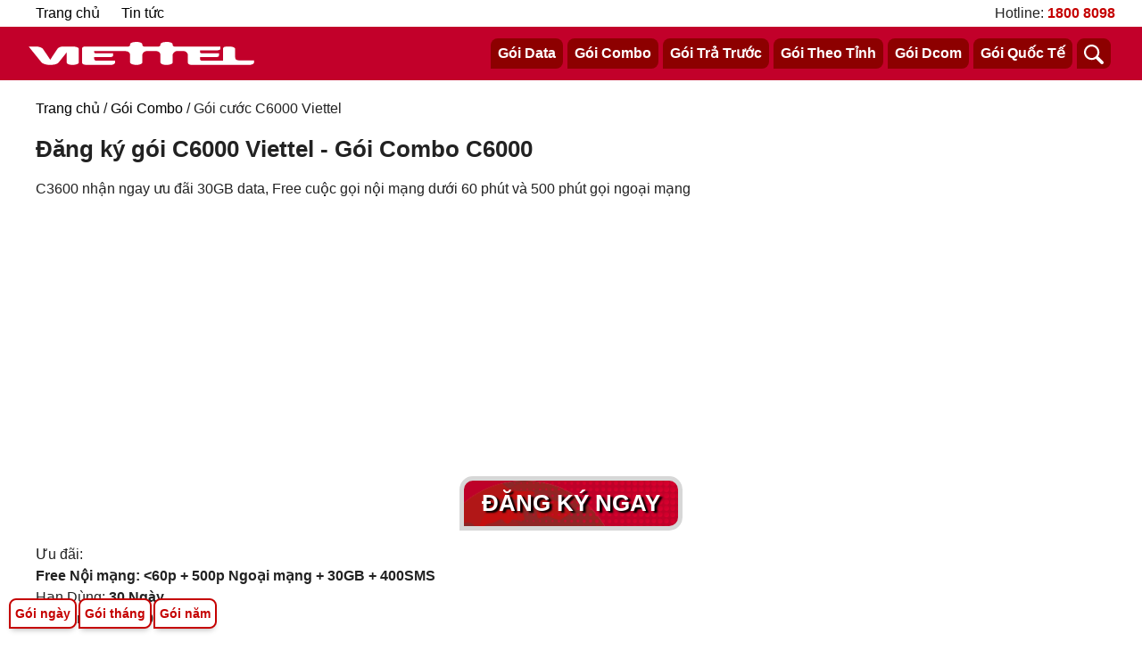

--- FILE ---
content_type: text/html; charset=UTF-8
request_url: https://simdataviettel.com/goi-combo/c6000
body_size: 5277
content:
<!DOCTYPE html>
<html lang="vi">
<head>
    <meta charset="utf-8">
    <meta http-equiv="X-UA-Compatible" content="IE=edge">
    <meta name="viewport" content="width=device-width, initial-scale=1, shrink-to-fit=no">
    <title>Đăng ký gói C6000 Viettel - Gói Combo C6000</title>
    <meta name="description" content="C3600 nhận ngay ưu đãi 30GB data, Free cuộc gọi nội mạng dưới 60 phút và 500 phút gọi ngoại mạng" />
    <meta name="keywords" content="dang ky goi c6000, c6000 viettel, goi cuoc c6000, c6000 4g viettel, c6000 3g viettel, gói combo c6000" />
    <meta name="robots" content="index,follow" />
    <!-- Facebook Meta -->
    <meta property="fb:app_id" content="1512832698882003" />
    <meta property="og:title" content="Đăng ký gói C6000 Viettel - Gói Combo C6000" />
    <meta property="og:description" content="C3600 nhận ngay ưu đãi 30GB data, Free cuộc gọi nội mạng dưới 60 phút và 500 phút gọi ngoại mạng" />
    <meta property="og:type" content="website" />
    <meta property="og:site_name" content="Sim Data Viettel"/>
    <meta property="og:url" content="https://simdataviettel.com/goi-combo/c6000" />
    <meta property="og:image" content="https://simdataviettel.com/dang-ky-goi-c6000-viettel.bmp" />
    <meta property="og:image:width" content="1200" />
	<meta property="og:image:height" content="629" />
	<meta property="og:image" content="https://simdataviettel.com/goi-c6000-viettel.bmp" />
	<meta property="og:image:width" content="500" />
	<meta property="og:image:height" content="500" />
    <meta property="og:image:alt" content="Đăng ký gói C6000 Viettel - Gói Combo C6000" />
    <meta property="og:locale" content="vi_VN" />
    <!-- Twitter Meta Tags -->
    <meta name="twitter:card" content="summary_large_image">
    <meta name="twitter:title" content="Đăng ký gói C6000 Viettel - Gói Combo C6000">
    <meta name="twitter:description" content="C3600 nhận ngay ưu đãi 30GB data, Free cuộc gọi nội mạng dưới 60 phút và 500 phút gọi ngoại mạng">
    <meta name="twitter:image" content="https://simdataviettel.com/dang-ky-goi-c6000-viettel.bmp">
    <!-- Other -->
    <meta name="theme-color" content="#c2002a"/>
    <meta name="apple-mobile-web-app-capable" content="yes"/>
    <meta name="apple-mobile-web-app-title" content="Sim Data Viettel"/>
    <link rel="apple-touch-icon" href="https://simdataviettel.com/icon-192.png"/>
    <link rel="manifest" href="https://simdataviettel.com/manifest.json?v=20230301"/>
    <!-- Other -->
    <link rel="preconnect" href="https://www.googleadservices.com"/>
    <link rel="preconnect" href="https://www.googletagmanager.com"/>
    <link rel="preconnect" href="https://googleads.g.doubleclick.net"/>
    <link rel="preconnect" href="https://www.google.com"/>
    <link rel="preconnect" href="https://www.google.com.vn"/>
    <link rel="preconnect" href="https://www.google-analytics.com"/>
    <link rel="preconnect" href="https://connect.facebook.net"/>
        <link rel="canonical" href="https://simdataviettel.com/goi-combo/c6000" />
                <link rel="icon" type="image/png" href="https://simdataviettel.com/favicon.ico"/>
    <link rel="stylesheet" href="https://simdataviettel.com/css/styles.min.css?v=20240801" async/>
    <link rel="stylesheet" href="https://simdataviettel.com/css/mobile.min.css?v=20240801" media="(max-width: 1240px)" async/>
    <script>
        var siteLink = 'https://simdataviettel.com';
        var simdanang = '988702020';
    </script>
    <!-- Google tag (gtag.js) -->
    <script async src="https://www.googletagmanager.com/gtag/js?id=G-4DBVK4DFTD"></script>
    <script>
        window.dataLayer = window.dataLayer || [];
        function gtag(){dataLayer.push(arguments);}
        gtag('js', new Date());

        gtag('config', 'G-4DBVK4DFTD');
        gtag('config', 'AW-602324470');
    </script>
    <!-- Google ADS -->
    <script data-ad-client="ca-pub-7325780222471886" async src="https://pagead2.googlesyndication.com/pagead/js/adsbygoogle.js"></script>
</head>
<body>
<div class="header" id="header">
    <div class="htop">
        <div class="container">
            <ul>
                <li>
                    <a href="https://simdataviettel.com">Trang chủ</a>
                </li>
                <li>
                    <a class="nav-link" href="https://simdataviettel.com/tin-tuc">Tin tức</a>
                </li>
            </ul>
            <div class="hotline">
                Hotline: <a style="color: #c50000; font-weight: bold" href="tel:18008098">1800 8098</a>
            </div>
        </div>
    </div>
    <div id="hbot" class="hbot container">
        <div class="hcont">
            <div class="logo">
                <a href="https://simdataviettel.com"><img src="https://simdataviettel.com/img/logo-vt.svg" alt="logo sim data viettel" width="257" height="26"></a>
            </div>
            <div class="menu">
                <div class="menu-in">
                                                                    <a href="https://simdataviettel.com/goi-data">Gói Data</a>
                                                                                            <a href="https://simdataviettel.com/goi-combo">Gói Combo</a>
                                                                                            <a href="https://simdataviettel.com/goi-tra-truoc">Gói Trả Trước</a>
                                                                                            <a href="https://simdataviettel.com/goi-theo-tinh">Gói Theo Tỉnh</a>
                                                                                                                                        <a href="https://simdataviettel.com/goi-dcom">Gói Dcom</a>
                                                                                            <a href="https://simdataviettel.com/goi-quoc-te">Gói Quốc Tế</a>
                                                                <a href="#" onclick="OpenMenuSearch()">
                        <img src="https://simdataviettel.com/img/search.svg" alt="tìm kiếm gói cước viettel" width="22" height="22">
                    </a>
                </div>
            </div>
            <form method="get" action="https://simdataviettel.com/tim-kiem" class="tops" id="tops">
                <input type="text" name="key" id="keytop" placeholder="Nhập để tìm" autocomplete="off">
                <button type="submit">Tìm</button>
            </form>
        </div>
    </div>
</div>
<div class="mt10"></div>
<div class="container p10">
<div class="breadcrumb">
    <a href="https://simdataviettel.com">Trang chủ</a> / <a href="https://simdataviettel.com/goi-combo">Gói Combo</a> / Gói cước C6000 Viettel
</div>
<h1 class="h1-title">Đăng ký gói C6000 Viettel - Gói Combo C6000</h1>
<div class="mota">C3600 nhận ngay ưu đãi 30GB data, Free cuộc gọi nội mạng dưới 60 phút và 500 phút gọi ngoại mạng</div>
<div class="box-nut">
    <button class="dkngay" onclick="DangKy('C6000')" title="Đăng ký gói cước C6000 viettel">Đăng Ký Ngay</button>
</div>
<div>Ưu đãi: </div>
<p><strong>Free Nội mạng: &lt;60p + 500p Ngoại mạng + 30GB + 400SMS</strong></p>
<p>Hạn D&ugrave;ng: <strong>30 Ng&agrave;y</strong></p>Phí đăng ký: <b>500.000 ₫</b>
<div class="noidung">
<div class="text-center my10">
<img src="https://simdataviettel.com/goi-c6000-viettel.bmp" alt="Đăng ký gói c6000 viettel" width="800" height="800">
</div>
<p>G&oacute;i cước C6000 của Viettel l&agrave; g&oacute;i cước ưu đ&atilde;i cho thu&ecirc; bao di động trả trước đang hoạt động 2 chiều</p>
<p>Kh&aacute;ch h&agrave;ng khi đăng k&yacute; g&oacute;i C6000 sẽ nhận được ưu đ&atilde;i: Miễn Ph&iacute; cuộc gọi nội mạng dưới 60 ph&uacute;t , 500 ph&uacute;t gọi ngoại mạng, 400sms nội mạng v&agrave; 30GB data 4G.</p>
<p>Đối tượng đăng k&yacute;: C&aacute;c thu&ecirc; bao di động đang hoạt động 2 chiều v&agrave; nhận được SMS ưu đ&atilde;i từ Viettel.</p>
<p>Phạm vi &aacute;p dụng: &Aacute;p dụng trong phạm vi to&agrave;n quốc.</p>
<p>Ph&iacute; đăng k&yacute;: 500k/Th&aacute;ng</p>
<p>Hạn D&ugrave;ng: 30 ng&agrave;y kể từ ng&agrave;y đăng k&yacute;. G&oacute;i cước c&oacute; t&iacute;nh năng tự động gia hạn khi hết chu kỳ.</p>
<p>Để đăng k&yacute; g&oacute;i : C6000 kh&aacute;ch h&agrave;ng chỉ cần soạn tin nhắn theo c&uacute; ph&aacute;p: <b>C6000 988702020</b> gửi <b>290</b></p>
<p><strong>Trong Đ&oacute;:</strong></p>
<p><b>988702020</b> l&agrave; số đại l&yacute; hỗ trợ đăng k&yacute; 3G/4G được Viettel ủy quyền.</p>
<p><strong>290</strong> l&agrave; tổng đ&agrave;i đăng k&yacute; miễn ph&iacute; dịch vụ Viettel.</p>
<p>Kh&aacute;ch h&agrave;ng cũng c&oacute; thể truy cập trang chủ <a title="Sim data Viettel" href="https://simdataviettel.com/goi-data">sim data viettel</a>&nbsp;để xem chi tiết g&oacute;i C6000 hoặc c&aacute;c g&oacute;i kh&aacute;c khi c&oacute; nhu cầu v&agrave; thực hiện theo hướng dẫn để đăng k&yacute;.</p>
<h2>Chi tiết ưu đ&atilde;i khi đăng k&yacute; g&oacute;i C6000 của Viettel:</h2>
<p>Kh&aacute;ch h&agrave;ng khi đăng k&yacute; g&oacute;i C6000 của Viettel sẽ được hưởng c&aacute;c ưu đ&atilde;i thoại v&agrave; data si&ecirc;u hấp dẫn như sau:</p>
<p>&ndash;&nbsp;<strong>Miễn ph&iacute; cuộc gọi nội mạng dưới 60 ph&uacute;t,&nbsp;</strong>kh&ocirc;ng giới hạn số lần gọi trong th&aacute;ng.</p>
<p>&ndash;&nbsp;<strong>Miễn ph&iacute; 500 ph&uacute;t gọi ngoại mạng</strong>&nbsp;trong nước.</p>
<p>- <strong>Miễn ph&iacute; 400 SMS nội mạng</strong> trong nước.</p>
<p>&ndash; Mỗi th&aacute;ng c&oacute; 30GB data lưu lượng 4G. Khi hết 30GB trong ng&agrave;y kh&aacute;ch h&agrave;ng c&oacute; thể mua th&ecirc;m dung lượng data. Chi tiết g&oacute;i data mua th&ecirc;m kh&aacute;ch h&agrave;ng c&oacute; thể&nbsp;truy cập trang chủ <a title="Sim data Viettel" href="https://simdataviettel.com/goi-data">sim data viettel</a> để biết th&ecirc;m chi tiết.</p>
<p><strong>C&aacute;c c&uacute; ph&aacute;p hỗ trợ khi sử dụng g&oacute;i C6000 Viettel:</strong></p>
<p>Kiểm tra lưu lượng data c&ograve;n lại: KTTK gửi 191</p>
<p>Để hủy g&oacute;i C6000 soạn theo c&uacute; ph&aacute;p: HUY C6000 gửi 191</p></div>
<div class="box-nut">
    <button class="dkngay" onclick="DangKy('C6000')" title="Đăng ký gói cước C6000 viettel">Đăng Ký Ngay</button>
</div>

<div class="h2-sub">Các gói Gói Combo viettel khác</div>
<div class="tags">
<a href="https://simdataviettel.com/goi-combo/st150">ST150</a>
<a href="https://simdataviettel.com/goi-combo/v150">V150</a>
<a href="https://simdataviettel.com/goi-combo/f140">F140</a>
<a href="https://simdataviettel.com/goi-combo/v380">V380</a>
<a href="https://simdataviettel.com/goi-combo/v120">V120</a>
<a href="https://simdataviettel.com/goi-combo/hi90">HI90</a>
<a href="https://simdataviettel.com/goi-combo/f90">F90</a>
<a href="https://simdataviettel.com/goi-combo/3f90">3F90</a>
<a href="https://simdataviettel.com/goi-combo/6f90">6F90</a>
<a href="https://simdataviettel.com/goi-combo/12f90">12F90</a>
<a href="https://simdataviettel.com/goi-combo/v90">V90</a>
<a href="https://simdataviettel.com/goi-combo/b150k">B150K</a>
<a href="https://simdataviettel.com/goi-combo/b100k">B100K</a>
<a href="https://simdataviettel.com/goi-combo/f70">F70</a>
<a href="https://simdataviettel.com/goi-combo/f120">F120</a>
<a href="https://simdataviettel.com/goi-combo/f120u">F120U</a>
<a href="https://simdataviettel.com/goi-combo/v200k">V200K</a>
<a href="https://simdataviettel.com/goi-combo/v150k">V150K</a>
<a href="https://simdataviettel.com/goi-combo/v90k">V90K</a>
<a href="https://simdataviettel.com/goi-combo/v70k">V70K</a>
<a href="https://simdataviettel.com/goi-combo/v50s">V50S</a>
<a href="https://simdataviettel.com/goi-combo/6ps90">6PS90</a>
<a href="https://simdataviettel.com/goi-combo/st200">ST200</a>
<a href="https://simdataviettel.com/goi-combo/b155">B155</a>
<a href="https://simdataviettel.com/goi-combo/b120d">B120D</a>
<a href="https://simdataviettel.com/goi-combo/km150s">KM150S</a>
<a href="https://simdataviettel.com/goi-combo/km200s">KM200S</a>
<a href="https://simdataviettel.com/goi-combo/km250s">KM250S</a>
<a href="https://simdataviettel.com/goi-combo/km300s">KM300S</a>
<a href="https://simdataviettel.com/goi-combo/ft50">FT50</a>
<a href="https://simdataviettel.com/goi-combo/t400">T400</a>
<a href="https://simdataviettel.com/goi-combo/c20k">C20K</a>
<a href="https://simdataviettel.com/goi-combo/v50k">V50K</a>
<a href="https://simdataviettel.com/goi-combo/f190">F190</a>
<a href="https://simdataviettel.com/goi-combo/v120k">V120K</a>
<a href="https://simdataviettel.com/goi-combo/v30k">V30K</a>
<a href="https://simdataviettel.com/goi-combo/t15d">T15D</a>
<a href="https://simdataviettel.com/goi-combo/c30k">C30K</a>
<a href="https://simdataviettel.com/goi-combo/c2400">C2400</a>
<a href="https://simdataviettel.com/goi-combo/c3600">C3600</a>
<a href="https://simdataviettel.com/goi-combo/c6000">C6000</a>
<a href="https://simdataviettel.com/goi-combo/6v120">6V120</a>
<a href="https://simdataviettel.com/goi-combo/12v120">12V120</a>
<a href="https://simdataviettel.com/goi-combo/c70k">C70K</a>
<a href="https://simdataviettel.com/goi-combo/v90x">V90X</a>
<a href="https://simdataviettel.com/goi-combo/v70x">V70X</a>
<a href="https://simdataviettel.com/goi-combo/v120x">V120X</a>
<a href="https://simdataviettel.com/goi-combo/v150x">V150X</a>
<a href="https://simdataviettel.com/goi-combo/sg120">SG120</a>
<a href="https://simdataviettel.com/goi-combo/hs50">HS50</a>
<a href="https://simdataviettel.com/goi-combo/tour40k">TOUR40K</a>
<a href="https://simdataviettel.com/goi-combo/korea5">Korea5</a>
<a href="https://simdataviettel.com/goi-combo/korea3">Korea3</a>
<a href="https://simdataviettel.com/goi-combo/12v90">12V90</a>
<a href="https://simdataviettel.com/goi-combo/f90u">F90U</a>
<a href="https://simdataviettel.com/goi-combo/f30">F30</a>
<a href="https://simdataviettel.com/goi-combo/cps90">CPS90</a>
<a href="https://simdataviettel.com/goi-combo/g70n">G70N</a>
<a href="https://simdataviettel.com/goi-combo/dt100">DT100</a>
<a href="https://simdataviettel.com/goi-combo/dt50">DT50</a>
<a href="https://simdataviettel.com/goi-combo/qti60">QTI60</a>
<a href="https://simdataviettel.com/goi-combo/t50d">T50D</a>
<a href="https://simdataviettel.com/goi-combo/t50n">T50N</a>
<a href="https://simdataviettel.com/goi-combo/v1sv">V1SV</a>
<a href="https://simdataviettel.com/goi-combo/v199">V199</a>
<a href="https://simdataviettel.com/goi-combo/v90z">V90Z</a>
<a href="https://simdataviettel.com/goi-combo/ht100">HT100</a>
<a href="https://simdataviettel.com/goi-combo/t200">T200</a>
<a href="https://simdataviettel.com/goi-combo/t500">T500</a>
<a href="https://simdataviettel.com/goi-combo/v30x">V30X</a>
<a href="https://simdataviettel.com/goi-combo/pq70">PQ70</a>
<a href="https://simdataviettel.com/goi-combo/v200x">V200X</a>
<a href="https://simdataviettel.com/goi-combo/v200c">V200C</a>
<a href="https://simdataviettel.com/goi-combo/v150c">V150C</a>
<a href="https://simdataviettel.com/goi-combo/v120c">V120C</a>
<a href="https://simdataviettel.com/goi-combo/v90c">V90C</a>
<a href="https://simdataviettel.com/goi-combo/v70c">V70C</a>
<a href="https://simdataviettel.com/goi-combo/v50c">V50C</a>
<a href="https://simdataviettel.com/goi-combo/12f90u">12F90U</a>
<a href="https://simdataviettel.com/goi-combo/v120z">V120Z</a>
<a href="https://simdataviettel.com/goi-combo/v120n">V120N</a>
<a href="https://simdataviettel.com/goi-combo/3v120n">3V120N</a>
<a href="https://simdataviettel.com/goi-combo/6v120n">6V120N</a>
<a href="https://simdataviettel.com/goi-combo/12v120n">12V120N</a>
<a href="https://simdataviettel.com/goi-combo/3v120">3V120</a>
<a href="https://simdataviettel.com/goi-combo/3v50c">3V50C</a>
<a href="https://simdataviettel.com/goi-combo/6v50c">6V50C</a>
<a href="https://simdataviettel.com/goi-combo/12v50c">12V50C</a>
<a href="https://simdataviettel.com/goi-combo/3v70c">3V70C</a>
<a href="https://simdataviettel.com/goi-combo/6v70c">6V70C</a>
<a href="https://simdataviettel.com/goi-combo/12v70c">12V70C</a>
<a href="https://simdataviettel.com/goi-combo/3v90c">3V90C</a>
<a href="https://simdataviettel.com/goi-combo/6v90c">6V90C</a>
<a href="https://simdataviettel.com/goi-combo/12v90c">12V90C</a>
<a href="https://simdataviettel.com/goi-combo/3v120c">3V120C</a>
<a href="https://simdataviettel.com/goi-combo/6v120c">6V120C</a>
<a href="https://simdataviettel.com/goi-combo/12v120c">12V120C</a>
<a href="https://simdataviettel.com/goi-combo/v7c">V7C</a>
<a href="https://simdataviettel.com/goi-combo/6v200c">6V200C</a>
<a href="https://simdataviettel.com/goi-combo/12v200c">12V200C</a>
<a href="https://simdataviettel.com/goi-combo/3v120z">3V120Z</a>
<a href="https://simdataviettel.com/goi-combo/6v120z">6V120Z</a>
<a href="https://simdataviettel.com/goi-combo/12v120z">12V120Z</a>
<a href="https://simdataviettel.com/goi-combo/kidmax30">KIDMAX30</a>
<a href="https://simdataviettel.com/goi-combo/6kidmax30">6KIDMAX30</a>
<a href="https://simdataviettel.com/goi-combo/12kidmax30">12KIDMAX30</a>
<a href="https://simdataviettel.com/goi-combo/kidmax50">KIDMAX50</a>
<a href="https://simdataviettel.com/goi-combo/6kidmax50">6KIDMAX50</a>
<a href="https://simdataviettel.com/goi-combo/12kidmax50">12KIDMAX50</a>
<a href="https://simdataviettel.com/goi-combo/kidmax70">KIDMAX70</a>
<a href="https://simdataviettel.com/goi-combo/6kidmax70">6KIDMAX70</a>
<a href="https://simdataviettel.com/goi-combo/12kidmax70">12KIDMAX70</a>
<a href="https://simdataviettel.com/goi-combo/v90s">V90S</a>
<a href="https://simdataviettel.com/goi-combo/v300s">V300S</a>
<a href="https://simdataviettel.com/goi-combo/st10n">ST10N</a>
<a href="https://simdataviettel.com/goi-combo/1n">1N</a>
<a href="https://simdataviettel.com/goi-combo/3n">3N</a>
<a href="https://simdataviettel.com/goi-combo/7n">7N</a>
<a href="https://simdataviettel.com/goi-combo/30n">30N</a>
<a href="https://simdataviettel.com/goi-combo/90n">90N</a>
<a href="https://simdataviettel.com/goi-combo/180n">180N</a>
<a href="https://simdataviettel.com/goi-combo/360n">360N</a>
<a href="https://simdataviettel.com/goi-combo/t15k">T15K</a>
<a href="https://simdataviettel.com/goi-combo/3v150c">3V150C</a>
<a href="https://simdataviettel.com/goi-combo/6v150c">6V150C</a>
<a href="https://simdataviettel.com/goi-combo/12v150c">12V150C</a>
<a href="https://simdataviettel.com/goi-combo/v90b">V90B</a>
<a href="https://simdataviettel.com/goi-combo/6v90b">6V90B</a>
<a href="https://simdataviettel.com/goi-combo/12v90b">12V90B</a>
<a href="https://simdataviettel.com/goi-combo/12v120b">12V120B</a>
<a href="https://simdataviettel.com/goi-combo/6v120b">6V120B</a>
<a href="https://simdataviettel.com/goi-combo/v120b">V120B</a>
<a href="https://simdataviettel.com/goi-combo/v150b">V150B</a>
<a href="https://simdataviettel.com/goi-combo/6v150b">6V150B</a>
<a href="https://simdataviettel.com/goi-combo/12v150b">12V150B</a>
<a href="https://simdataviettel.com/goi-combo/12v200b">12V200B</a>
<a href="https://simdataviettel.com/goi-combo/6v200b">6V200B</a>
<a href="https://simdataviettel.com/goi-combo/12mxh120">12MXH120</a>
<a href="https://simdataviettel.com/goi-combo/v200b">V200B</a>
<a href="https://simdataviettel.com/goi-combo/mxh120">MXH120</a>
<a href="https://simdataviettel.com/goi-combo/6mxh120">6MXH120</a>
<a href="https://simdataviettel.com/goi-combo/12mxh150">12MXH150</a>
<a href="https://simdataviettel.com/goi-combo/6mxh150">6MXH150</a>
<a href="https://simdataviettel.com/goi-combo/mxh150">MXH150</a>
<a href="https://simdataviettel.com/goi-combo/tv90c">TV90C</a>
<a href="https://simdataviettel.com/goi-combo/3tv90c">3TV90C</a>
<a href="https://simdataviettel.com/goi-combo/6tv90c">6TV90C</a>
<a href="https://simdataviettel.com/goi-combo/12tv90c">12TV90C</a>
<a href="https://simdataviettel.com/goi-combo/12tv120c">12TV120C</a>
<a href="https://simdataviettel.com/goi-combo/6tv120c">6TV120C</a>
<a href="https://simdataviettel.com/goi-combo/3tv120c">3TV120C</a>
<a href="https://simdataviettel.com/goi-combo/tv120c">TV120C</a>
<a href="https://simdataviettel.com/goi-combo/v160b">V160B</a>
<a href="https://simdataviettel.com/goi-combo/3v160b">3V160B</a>
<a href="https://simdataviettel.com/goi-combo/6v160b">6V160B</a>
<a href="https://simdataviettel.com/goi-combo/12v160b">12V160B</a>
<a href="https://simdataviettel.com/goi-combo/12v180b">12V180B</a>
<a href="https://simdataviettel.com/goi-combo/6v180b">6V180B</a>
<a href="https://simdataviettel.com/goi-combo/3v180b">3V180B</a>
<a href="https://simdataviettel.com/goi-combo/v180b">V180B</a>
<a href="https://simdataviettel.com/goi-combo/v15b">V15B</a>
<a href="https://simdataviettel.com/goi-combo/v25b">V25B</a>
<a href="https://simdataviettel.com/goi-combo/v35b">V35B</a>
<a href="https://simdataviettel.com/goi-combo/5g160b">5G160B</a>
</div>
</div>
<script type="application/ld+json">
    {
        "@context": "https://schema.org/",
        "@type": "Product",
        "name": "Đăng ký gói C6000 Viettel - Gói Combo C6000",
        "image": [
            "https://simdataviettel.com/goi-c6000.bmp",
            "https://simdataviettel.com/goi-c6000-viettel.bmp"
        ],
        "description": "C3600 nhận ngay ưu đãi 30GB data, Free cuộc gọi nội mạng dưới 60 phút và 500 phút gọi ngoại mạng",
        "sku": "C6000",
        "brand": {
            "@type": "Brand",
            "name": "Viettel"
        },
        "review": {
            "@type": "Review",
            "reviewRating": {
                "@type": "Rating",
                "ratingValue": "4",
                "bestRating": "5"
            },
            "author": {
                "@type": "Person",
                "name": "Tuan Nguyen"
            }
        },
        "aggregateRating": {
            "@type": "AggregateRating",
            "ratingValue": "4.7",
            "reviewCount": "23"
        },
        "offers": {
            "@type": "Offer",
            "url": "https://simdataviettel.com/goi-combo/c6000",
            "priceCurrency": "VND",
            "price": "500000",
            "priceValidUntil": "2020-11-20",
            "itemCondition": "https://schema.org/UsedCondition",
            "availability": "https://schema.org/InStock",
            "seller": {
                "@type": "Organization",
                "name": "Sim Data Viettel"
            }
        }
    }
</script>
<footer>
    <div class="container">
        <div class="row">
            <div class="col-4">
                <div class="title">Giới thiệu Website</div>
                <div>
                    <p>SimDataViettel.Com là website cung cấp thông tin các gói cước data viettel, gói vào mạng viettel, sim data viettel, sim 3g viettel , sim 4g viettel...</p>
                    <p>Uy Tin - An Toàn - Tin Cậy.</p>
                </div>
            </div>
            <div class="col-4">
                <div class="title">Chính sách</div>
                <ul>
                    <li><a href="https://simdataviettel.com/page/chinh-sach-chung">Chính sách chung</a></li>
                    <li><a href="https://simdataviettel.com/page/chinh-sach-bao-mat">Chính sách bảo mật</a></li>
                    <li><a href="https://simdataviettel.com/page/chinh-sach-van-chuyen">Chính sách vận chuyển</a></li>
                    <li><a href="https://simdataviettel.com/page/doi-tra-va-hoan-tien">Đổi trả và hoàn tiền</a></li>
                </ul>
            </div>
            <div class="col-4">
                <div class="title">Lĩnh vực hoạt động</div>
                <ul>
                    <li><a href="https://simdataviettel.com/goi-data">Gói Data Viettel</a></li>
                    <li><a href="https://simdataviettel.com/goi-combo">Gói Combo Viettel</a></li>
                    <li><a href="https://simdataviettel.com/goi-tra-truoc">Gói Trả Trước Viettel</a></li>
                    <li><a href="https://simdataviettel.com/goi-dcom">Gói DCom Viettel</a></li>
                    <li><a href="https://simdataviettel.com/goi-quoc-te">Gói Quốc Tế</a></li>

                </ul>
            </div>
            <div class="col-4">
                <div class="title">Tổng đài hỗ trợ</div>
                Tổng đài Viettel 1800 8168 - 198<br>
                Email: info@viettel.vn<br>
                Đc: Số 1, Giang Văn Minh, Kim Mã, Ba Đình, Hà Nội<br>
                Hotline đại lý: 0988.70.20.20
            </div>
        </div>
    </div>
</footer>
<div class="copyright">
    <div class="container">&copy; 2019-2026 by Sim Data Viettel - Tập Đoàn Viễn Thông Quân Đội</div>
</div>
<div class="goicus">
    <a href="https://simdataviettel.com/goi-ngay-viettel" aria-label="Tổng hợp gói ngày viettel" >Gói ngày</a>
    <a href="https://simdataviettel.com/goi-thang-viettel" aria-label="Tổng hợp gói tháng viettel" >Gói tháng</a>
    <a href="https://simdataviettel.com/goi-nam-viettel" aria-label="Tổng hợp gói năm viettel" >Gói năm</a>
</div>
<script src="https://simdataviettel.com/js/app.min.js?v=20240801" defer></script>
<script>
    if ('serviceWorker' in navigator) {
        //console.log("Will the service worker register?");
        navigator.serviceWorker.register(siteLink + '/service-worker.js')
            .then(function(reg){
                //console.log("Yes, it did.");
            }).catch(function(err) {
            //console.log("No it didn't. This happened: ", err)
        });
    }
</script>
</body>
</html>



--- FILE ---
content_type: text/html; charset=utf-8
request_url: https://www.google.com/recaptcha/api2/aframe
body_size: 182
content:
<!DOCTYPE HTML><html><head><meta http-equiv="content-type" content="text/html; charset=UTF-8"></head><body><script nonce="E0ic3F2ph_S5vDyvjepTqQ">/** Anti-fraud and anti-abuse applications only. See google.com/recaptcha */ try{var clients={'sodar':'https://pagead2.googlesyndication.com/pagead/sodar?'};window.addEventListener("message",function(a){try{if(a.source===window.parent){var b=JSON.parse(a.data);var c=clients[b['id']];if(c){var d=document.createElement('img');d.src=c+b['params']+'&rc='+(localStorage.getItem("rc::a")?sessionStorage.getItem("rc::b"):"");window.document.body.appendChild(d);sessionStorage.setItem("rc::e",parseInt(sessionStorage.getItem("rc::e")||0)+1);localStorage.setItem("rc::h",'1769581162072');}}}catch(b){}});window.parent.postMessage("_grecaptcha_ready", "*");}catch(b){}</script></body></html>

--- FILE ---
content_type: text/css
request_url: https://simdataviettel.com/css/styles.min.css?v=20240801
body_size: 3044
content:
a,abbr,acronym,address,applet,article,aside,audio,b,big,blockquote,body,canvas,caption,center,cite,code,dd,del,details,dfn,div,dl,dt,em,embed,figcaption,h1,h2,h3,h4,h5,h6,header,hgroup,html,i,iframe,ins,kbd,label,li,mark,menu,nav,object,ol,output,p,pre,q,ruby,s,samp,section,small,span,strike,strong,sub,summary,sup,table,tbody,td,tfoot,th,thead,time,tr,tt,u,ul,var,video{margin:0;padding:0;border:0;font:inherit;vertical-align:baseline}img{padding:0;font:inherit}figure,form{padding:0;border:0}fieldset,figure,footer,form,legend{font:inherit;vertical-align:baseline}img,legend{margin:0}footer{border:0}:focus{outline:0}article,aside,details,figcaption,figure,footer,header,hgroup,menu,nav,section{display:block}body{font-family:Helvetica Neue,Helvetica,Arial,sans-serif;line-height:1.5em;font-size:16px}ol,ul{list-style:none}blockquote,q{quotes:none}blockquote:after,blockquote:before,q:after,q:before{content:none}table{border-collapse:collapse;border-spacing:0}input[type=search]::-webkit-search-cancel-button,input[type=search]::-webkit-search-decoration,input[type=search]::-webkit-search-results-button,input[type=search]::-webkit-search-results-decoration{-webkit-appearance:none;-moz-appearance:none}input[type=search]{-moz-appearance:none}audio,canvas,video{display:inline-block;*display:inline;*zoom:1;max-width:100%}audio:not([controls]){display:none;height:0}[hidden]{display:none}html{font-size:100%;-webkit-text-size-adjust:100%;-ms-text-size-adjust:100%}a:focus{outline:thin dotted}a:active,a:hover{outline:0}img{border:0;-ms-interpolation-mode:bicubic;vertical-align:middle}fieldset,legend{border:0;padding:0}fieldset,figure,form{margin:0}legend{white-space:normal;*margin-left:-7px}button,input,select{vertical-align:baseline}button,input,select,textarea{font-size:100%;margin:0;*vertical-align:middle}button,input{line-height:normal}button,select{text-transform:none}button,html input[type=button],input[type=reset],input[type=submit]{-webkit-appearance:button;cursor:pointer;*overflow:visible}button[disabled],html input[disabled]{cursor:default}input[type=checkbox],input[type=radio]{box-sizing:border-box;padding:0;*height:13px;*width:13px}input[type=search]{-webkit-appearance:textfield;-moz-box-sizing:content-box;-webkit-box-sizing:content-box;box-sizing:content-box}input[type=search]::-webkit-search-cancel-button,input[type=search]::-webkit-search-decoration{-webkit-appearance:none}button::-moz-focus-inner,input::-moz-focus-inner{border:0;padding:0}textarea{overflow:auto;vertical-align:top}button,html,input,select,textarea{color:#222}::-moz-selection{background:#b3d4fc;text-shadow:none}::selection{background:#b3d4fc;text-shadow:none}textarea{resize:vertical}.chromeframe{margin:.2em 0;background:#ccc;color:#000;padding:.2em 0}*{box-sizing:border-box}a{text-decoration:none;color:#000}a:hover{color:#e03}.noidung h3,b,strong{font-weight:700}.p10{padding:10px}.px10{padding:0 10px}.py10{padding:10px 0}.pt10{padding-top:10px}.m10{margin:10px}.mx10{margin:0 10px}.my10,.noidung table{margin:10px 0}.mt10{margin-top:10px}.mb10{margin-bottom:10px}.container{margin:0 auto;width:1220px}.header .hcont .tops.active,.row{display:flex}.row .col-2,.row .col-3{margin-right:10px;width:50%}.row .col-3{width:33.33%}.row .col-4,.row .col-5{margin-right:10px;width:25%}.row .col-5{width:20%}.row .col-full{width:100%}.row>div:last-child{margin-right:0}.img-full{width:100%;height:auto}.cong-5{border-radius:8px 8px 8px 0}.cong-8{border-radius:8px}.cong-10{border-radius:10px}.h1-title{font-weight:700;font-size:26px;padding:15px 0;line-height:1.4em}.h2-sub,.h2-title{text-transform:uppercase;font-weight:700}.h2-title{font-size:20px;padding:10px 0}.h2-sub{margin:5px 0}.text-center{text-align:center}.alert{border:1px solid #ccc;padding:10px}.alert.alert-warning{border-color:#e03;background:#fff8f3}.alert.alert-danger{border-color:#e12f1e;background:#ffeae4}.alert.alert-success{border-color:#00a905;background:#ebffed}.bg-light{background:#f1f1f1}.header{background:#c2002a;width:100%;z-index:1}.header .htop{background:#fff}.header .hcont,.header .htop>div{display:flex;align-items:center;justify-content:space-between}.header .htop ul li,.header .menu a{display:inline-block;padding:3px 10px}.logo img{height:26px}.header .hcont{height:60px;position:relative;width:1220px;margin:0 auto}.header .hcont .tops{position:absolute;right:0;bottom:-40px;border:2px solid #333;border-radius:0 0 5px 5px;background:#fff;color:#000;display:none;z-index:2}.header .hcont .tops input{height:36px;padding:0 10px;border:0}.header .hcont .tops button{background:#333;border:0;border-left:1px solid #333;color:#fff;font-weight:700}.header .menu a{padding:5px 8px;font-weight:700;color:#fff;background:#8d0000;margin-right:5px;border-radius:8px 8px 8px 0}.header .menu a:hover{color:#333;background:#fff}.header .menu a:last-child:hover{background:#333}.header .menu a img{fill:#fff;height:22px;vertical-align:middle;cursor:pointer}.header .menu-in,.sapxep form{display:flex}.hbot{background:#c2002a}.header.menufix{min-height:90px}.menufix .hbot{position:fixed;top:0;z-index:1;width:100%}.tintuc .tieude{font-weight:700;font-size:18px;padding:8px 0}.tintuc .chitiet{text-align:right}.noidung a:hover,.tintuc .chitiet a{color:#e03}.noidung .ngaydang{border-bottom:1px solid #ccc;color:#888;padding-bottom:10px;margin-bottom:15px}.noidung a{color:#c50000}.noidung h2{font-size:22px;font-weight:700;margin:10px 0}.noidung p{padding:3px 0}.noidung img{max-width:100%;height:auto;padding:10px 0}.noidung ol,.noidung ul{list-style:disc;margin-left:35px}.noidung ol{list-style:decimal}.noidung blockquote,.noidung q{box-shadow:2px 2px 13px #eee;border:1px solid #e5e5e5;border-left:5px solid #e03;padding:15px 20px;margin:10px 0}.noidung table tr:first-child{background:#e03;font-weight:700;text-transform:uppercase;font-size:18px;color:#fff}.noidung table th,.noidung table tr td{border:1px solid #ccc;padding:3px}.noidung table th{padding:10px}.noidung .nutdk{background:#e03;color:#fff;padding:4px 8px;border:3px solid #c50000;border-radius:8px 8px 8px 0}.home-hd{border:2px dashed #e03;padding:20px;text-align:center;line-height:1.5em}.home-hd b{color:#ed0000;font-size:18px}.home-title,.noidung .nutdk{font-weight:700;text-transform:uppercase}.home-title{font-size:26px;text-align:center;padding:15px 0;margin:0 auto}.home-title>span{position:relative;margin-bottom:12px;display:block;line-height:1.4em}.home-title>.line{width:230px;height:3px;margin:0 auto;background:#e03}.goiout{padding:30px 0}.home-goicuoc{display:flex;flex-wrap:wrap;margin:0 -5px}.home-goicuoc>div{display:flex;width:25%}.home-goicuoc>div>.item{width:100%;margin:5px;text-align:center;padding-bottom:30px;background:#fff;overflow:hidden;border:1px solid #d1d1d1;border-radius:18px 18px 18px 0;display:flex;flex-direction:column}.home-goicuoc>div>.item:hover{border-color:#e03}.home-goicuoc .item .h{font-size:30px;color:#fff;line-height:1.5em;display:block;font-weight:700;background:url(../img/frame12.png) center no-repeat;background-size:cover;text-shadow:3px 2px 2px #000;padding-top:20px;padding-bottom:65px;letter-spacing:2px}.home-goicuoc .item .g{color:#ed0000;font-weight:700;font-size:22px;border-radius:40px 0 0 0;margin-top:-50px;padding-top:30px;padding-bottom:10px;background:#fff}.home-goicuoc .item .i{padding:10px 0;line-height:1.5em;color:#555}.home-goicuoc .item .if{margin-top:auto;padding-top:10px;display:flex;flex-direction:column;border-top:1px solid #eee}.home-goicuoc .item .dk{padding-bottom:10px}.home-goicuoc .item .btnct,.home-goicuoc .item .nut{display:flex;justify-content:center;align-items:center}.home-goicuoc .item .btnct{color:#c50000;border:1px solid #c50000;background:0 0;margin-right:5px;height:35px;padding:0 8px}.home-goicuoc .item .btndk{color:#fff;background:#c50000;border:1px solid #c50000;text-transform:uppercase;height:35px;padding:0 8px;cursor:pointer;font-weight:700}.home-xemthem{text-align:right;display:block;padding-top:10px;color:#c50000}.home-xemthem:hover{color:#e03}.box-nut,.home-goicuoc .item .btndk{display:flex;justify-content:center;align-items:center}.box-nut{margin:15px 0}.box-nut img{height:60px;cursor:pointer}.box-nut .btndk{padding:10px;color:#fff;text-transform:uppercase;border:1px solid #e03;background:#e03;margin:5px 0;font-weight:700;line-height:1em}.sapxep{padding:8px 0}.sapxep,.sapxep div{display:flex;justify-content:flex-end;align-items:center}.sapxep div:first-child{margin-right:10px}.sapxep .txt{width:70px}.sapxep select{padding:8px;border-radius:6px 6px 6px 0}.sapxep label{font-weight:700;margin-right:5px}.tags a{display:inline-block;border:1px solid #c50000;color:#fff;background:#c2002a;padding:3px 6px;margin-bottom:3px;border-radius:8px 8px 8px 0}.tags a:hover{background:#333;color:#fff}.goicus{position:fixed;bottom:15px;left:10px;z-index:2;display:flex}.goicus a{display:block;background:#fff;border:2px solid #c50000;color:#c50000;margin-right:2px;padding:3px 5px;font-size:14px;font-weight:700;box-shadow:0 4px 6px -3px rgba(0,0,0,.3)}.goicus a.active,.goicus a:hover,.paging>a.active,.paging>a:hover{background:#c50000;color:#fff}.timkiem form{display:block;position:relative}.timkiem .btns,.timkiem .key{height:35px;border:1px solid #ccc}.goicus a,.timkiem .key{border-radius:8px 8px 8px 0}.timkiem .key{width:100%;padding:6px}.timkiem .btns{position:absolute;right:0;top:0;background:#c50000;color:#fff;font-weight:700;border-radius:0 8px 8px 0}.timkiem .btns:focus,.timkiem .btns:hover{background:#e03}.timganday{margin-top:10px;display:block}.timganday:before{content:'';clear:both}.timganday>div{display:inline-block}.timganday h2,footer .title{font-weight:700;font-size:18px}.timganday h2{margin:10px 0}.timganday a,footer ul li{display:inline-block;border:1px solid #e03;border-radius:8px 8px 8px 0;background:#fff}.timganday a{padding:7px 10px;line-height:normal;margin-bottom:4px;font-weight:700;color:#000}.paging{display:flex;padding:20px 0;justify-content:center}.paging a{display:block;padding:5px;border:1px solid #e03;min-width:40px;text-align:center;margin-right:3px}footer{margin:10px 0 0;background:#f1f1f1;padding:20px 0}footer .title{color:#000;text-transform:uppercase;padding:8px 0;position:relative;margin-bottom:8px}footer .title::after{position:absolute;left:0;bottom:0;width:100px;height:3px;background:#e03}footer ul li{margin-bottom:5px}footer ul li a{padding:3px 5px;display:block}.copyright{background:#c2002a;color:#fff;text-align:center;padding:10px 0}.top-slide{display:block;background:#c50000}.top-slide .container{display:flex;justify-content:space-evenly;align-items:center}.top-slide .main-text{font-size:75px;margin-bottom:10px}.top-slide .sub-text{font-size:40px;font-weight:700;line-height:normal}.top-slide .trai{line-height:normal;color:#fff}.top-slide .phai{padding-top:30px}.dkngay{border:5px solid #d7d7d7;border-radius:15px 15px 15px 0;text-transform:uppercase;font-weight:700;font-size:26px;padding:10px 20px;background-color:#c2002a;background-image:url(../img/frame12.png);background-size:cover;color:#fff;text-shadow:3px 2px 2px #000}

--- FILE ---
content_type: text/css
request_url: https://simdataviettel.com/css/mobile.min.css?v=20240801
body_size: 708
content:
@media only screen and (max-width:1240px){.container,.header .hcont{width:100%}}@media only screen and (max-width:820px){.cachtop>img,.mobile-hide{display:none}.mbp10{padding:10px}.mbp10 .h1-title{padding-top:0}.mobile-line{display:block}.container,.header .hcont .tops input,.sapxep select{width:100%}.header .hcont{display:block;height:auto;width:100%}.header .hcont .tops{width:100%;border-radius:0;bottom:-43px;border:5px solid #00918c}.header .hcont .tops button{width:66px;border-left:3px solid #00918c}.cachtop{padding-top:115px}.logo{text-align:center;padding:10px 0}.logo img{max-width:80%;height:auto}.header .htop>div>.hotline{padding-right:10px}.header .menu{overflow-y:scroll;display:block}.header .menu a{text-align:center;order:1}.header .menu a:hover{color:#fff}.header .menu a:last-child{order:0}.header .menu-in{width:730px;margin:0 0 5px 5px}.row{display:block}.row .col-2,.row .col-3,.row .col-4,.row .col-5{margin-right:0;width:100%}.home-goicuoc>div{width:50%}.home-goicuoc>div>.item{margin-right:0;margin-bottom:5px;vertical-align:top;padding-bottom:15px}.home-goicuoc div:last-child .item:last-child{margin-bottom:0}.home-goicuoc .item .h{font-size:28px;padding-top:10px;padding-bottom:55px}.home-goicuoc .item .g{border-radius:30px 0 0 0;padding-top:20px;padding-bottom:10px}.home-goicuoc .item .i{font-size:14px}.home-goicuoc .item .dk{display:none}.home-goicuoc .item .nut{font-size:14px}.goiout,.tintuc,footer{padding:10px}.cont{display:block}.cont-left{margin:0}.cont-left img{max-width:100%}.cont-left,.cont-right{width:100%;padding:10px}.sapxep{justify-content:center}.sapxep div{width:100%;align-items:flex-start}.header.menufix{min-height:129px}.sapxep div,.top-slide .container{flex-direction:column}.top-slide .main-text{font-size:53.3px;margin-bottom:5px}.top-slide .sub-text{font-size:28px}.top-slide .trai{text-align:center;padding:20px 0}.top-slide .phai{display:none}}@media only screen and (max-width:414px){.copyright{padding-bottom:50px}}@media only screen and (max-width:375px){.header.menufix{min-height:127px}}@media only screen and (max-width:360px){.goicus a{font-size:13px}.header.menufix{min-height:126px}.home-goicuoc .item .nut{font-size:15px}}@media only screen and (max-width:320px){.header.menufix{min-height:122px}.top-slide .main-text{font-size:48px}.top-slide .sub-text{font-size:25px}.home-goicuoc .item .h{font-size:24px}.home-goicuoc .item .nut{font-size:13px}}@media only screen and (max-width:280px){.header .htop>div{flex-direction:column}.top-slide .main-text{font-size:38px}.top-slide .sub-text{font-size:20px}.home-goicuoc>div>.item{width:100%}}

--- FILE ---
content_type: application/javascript
request_url: https://simdataviettel.com/js/app.min.js?v=20240801
body_size: 770
content:
function getMobileOperatingSystem(){var userAgent=navigator.userAgent||navigator.vendor||window.opera;if(userAgent.match(/iPad/i)||userAgent.match(/iPhone/i)||userAgent.match(/iPod/i)){return"iOS"}else if(userAgent.match(/Android/i)){return"Android"}else{return"non-mobile or unknown"}}function DangKy(code){gtag("event","conversion",{send_to:"AW-602324470/-fMBCOGst9ICEPb7mp8C"});var device=getMobileOperatingSystem();if(device==="iOS"){window.open("sms:290&body="+code+" "+simdanang,"_self")}else if(device==="Android"){window.open("sms:290?body="+code+" "+simdanang,"_self")}else alert("Soạn tin "+code+" "+simdanang+" gửi 290")}function TimKiem(){var key=document.getElementById("key");if(key.value.length===0){alert("Nhập tên gói cước cần tìm.");key.focus();return false}}function OpenMenuSearch(){var tops=document.getElementById("tops");if(hasClass(tops,"active"))tops.classList.remove("active");else{tops.classList.add("active");document.getElementById("keytop").focus()}}function hasClass(element,className){return(" "+element.className+" ").indexOf(" "+className+" ")>-1}document.addEventListener("DOMContentLoaded",function(){let lazyImages=[].slice.call(document.querySelectorAll("img.lazy"));let active=false;const lazyLoad=function(){if(active===false){active=true;setTimeout(function(){lazyImages.forEach(function(lazyImage){if(lazyImage.getBoundingClientRect().top<=window.innerHeight&&lazyImage.getBoundingClientRect().bottom>=0&&getComputedStyle(lazyImage).display!=="none"){lazyImage.src=lazyImage.dataset.src;lazyImage.classList.remove("lazy");lazyImages=lazyImages.filter(function(image){return image!==lazyImage});if(lazyImages.length===0){document.removeEventListener("scroll",lazyLoad);window.removeEventListener("resize",lazyLoad);window.removeEventListener("orientationchange",lazyLoad)}}});active=false},200)}};document.addEventListener("scroll",lazyLoad);window.addEventListener("resize",lazyLoad);window.addEventListener("orientationchange",lazyLoad)});